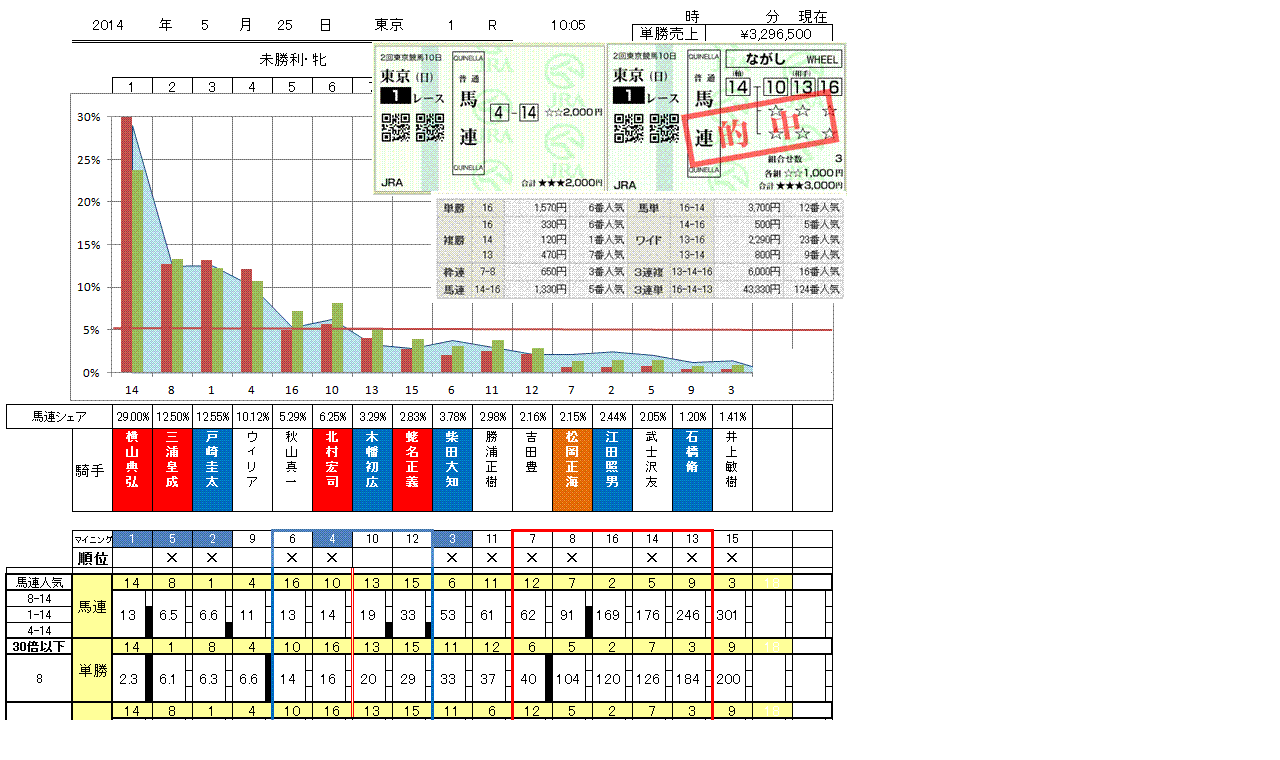

--- FILE ---
content_type: text/html
request_url: https://xn--kck6a0a2373dk3xa.com/assets_c/2014/05/tokyo1-2218.html
body_size: 159
content:
<!DOCTYPE html>
<html>
    <head>
        <title>http://xn--kck6a0a2373dk3xa.com/blog_img/5_26/tokyo1.GIF</title>
    </head>
    <body id="uploaded-image-popup" class="popup" style="margin: 0;padding: 0;">
        <img src="http://xn--kck6a0a2373dk3xa.com/blog_img/5_26/tokyo1.GIF" width="858" height="777" alt="http://xn--kck6a0a2373dk3xa.com/blog_img/5_26/tokyo1.GIF" style="margin: 0;padding: 0;border: 0;" />
    </body>
</html>
